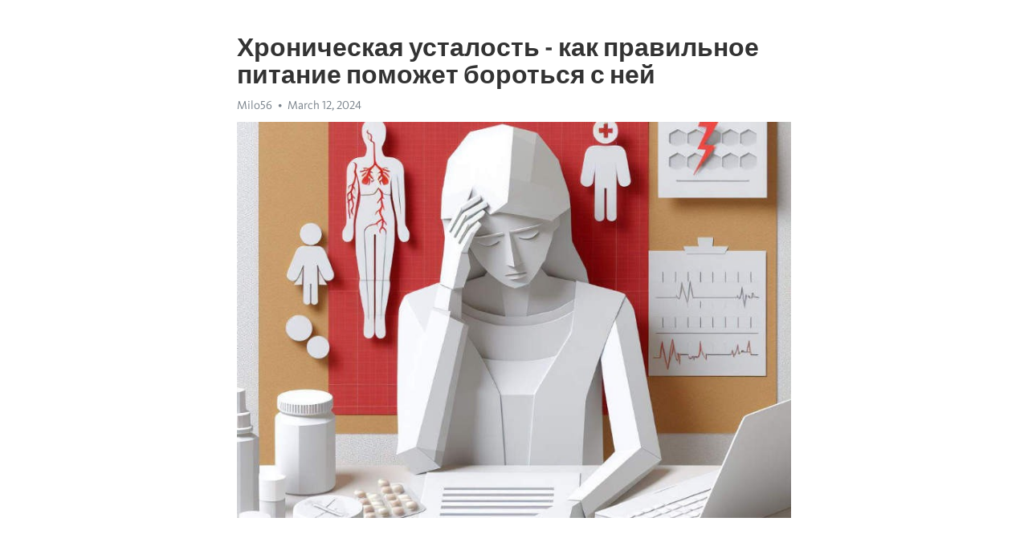

--- FILE ---
content_type: text/html; charset=utf-8
request_url: https://telegra.ph/Hronicheskaya-ustalost---kak-pravilnoe-pitanie-pomozhet-borotsya-s-nej-03-12
body_size: 9289
content:
<!DOCTYPE html>
<html>
  <head>
    <meta charset="utf-8">
    <title>Хроническая усталость - как правильное питание поможет бороться с ней – Telegraph</title>
    <meta name="viewport" content="width=device-width, initial-scale=1.0, minimum-scale=1.0, maximum-scale=1.0, user-scalable=no" />
    <meta name="format-detection" content="telephone=no" />
    <meta http-equiv="X-UA-Compatible" content="IE=edge" />
    <meta name="MobileOptimized" content="176" />
    <meta name="HandheldFriendly" content="True" />
    <meta name="robots" content="index, follow" />
    <meta property="og:type" content="article">
    <meta property="og:title" content="Хроническая усталость - как правильное питание поможет бороться с ней">
    <meta property="og:description" content="Апатия разрушает вашу жизнь? Найдите силы изменить это&#33; Узнайте как&#33;

В современном мире мы постоянно устаем.
С постоянными требованиями работы, семьи и общества, всегда есть много дел, которые необходимо выполнить. Иногда наши энергетические запасы иссякают, и мы ощущаем хроническую усталость.
Так как же мы можем восстановить энергию и преодолеть усталость в течение дня?
Одним из первых шагов для эффективного преодоления усталости является энергетическая диета.
Питательные вещества в определенных продуктах…">
    <meta property="og:image" content="https://telegra.ph/file/03445f3a1bc7c10526f29.jpg">
    <meta property="og:site_name" content="Telegraph">
    <meta property="article:published_time" content="2024-03-12T20:18:46+0000">
    <meta property="article:modified_time" content="2024-03-12T20:18:46+0000">
    <meta property="article:author" content="Milo56">
    <meta name="twitter:card" content="summary">
    <meta name="twitter:title" content="Хроническая усталость - как правильное питание поможет бороться с ней">
    <meta name="twitter:description" content="Апатия разрушает вашу жизнь? Найдите силы изменить это&#33; Узнайте как&#33;

В современном мире мы постоянно устаем.
С постоянными требованиями работы, семьи и общества, всегда есть много дел, которые необходимо выполнить. Иногда наши энергетические запасы иссякают, и мы ощущаем хроническую усталость.
Так как же мы можем восстановить энергию и преодолеть усталость в течение дня?
Одним из первых шагов для эффективного преодоления усталости является энергетическая диета.
Питательные вещества в определенных продуктах…">
    <meta name="twitter:image" content="https://telegra.ph/file/03445f3a1bc7c10526f29.jpg">
    <link rel="canonical" href="https://telegra.ph/Hronicheskaya-ustalost---kak-pravilnoe-pitanie-pomozhet-borotsya-s-nej-03-12" />
    <link rel="shortcut icon" href="/favicon.ico?1" type="image/x-icon">
    <link rel="icon" type="image/png" href="/images/favicon.png?1" sizes="16x16">
    <link rel="icon" type="image/png" href="/images/favicon_2x.png?1" sizes="32x32">
    <link href="/css/quill.core.min.css" rel="stylesheet">
    <link href="/css/core.min.css?47" rel="stylesheet">
  </head>
  <body>
    <div class="tl_page_wrap">
      <div class="tl_page">
        <main class="tl_article">
          <header class="tl_article_header" dir="auto">
            <h1>Хроническая усталость - как правильное питание поможет бороться с ней</h1>
            <address>
              <a rel="author">Milo56</a><!--
           --><time datetime="2024-03-12T20:18:46+0000">March 12, 2024</time>
            </address>
          </header>
          <article id="_tl_editor" class="tl_article_content"><h1>Хроническая усталость - как правильное питание поможет бороться с ней<br></h1><address>Milo56<br></address><figure><img src="/file/03445f3a1bc7c10526f29.jpg"><figcaption></figcaption></figure><p><br></p><h3 id="Апатия-разрушает-вашу-жизнь?-Найдите-силы-изменить-это&amp;#33;-Узнайте-как&amp;#33;"><a href="https://clck.ru/38vKvB" target="_blank">Апатия разрушает вашу жизнь? Найдите силы изменить это&#33; Узнайте как&#33;</a></h3><p><br></p><p>В современном мире мы постоянно устаем.</p><p>С постоянными требованиями работы, семьи и общества, всегда есть много дел, которые необходимо выполнить. Иногда наши энергетические запасы иссякают, и мы ощущаем хроническую усталость.</p><p>Так как же мы можем восстановить энергию и преодолеть усталость в течение дня?</p><p>Одним из первых шагов для эффективного преодоления усталости является энергетическая диета.</p><p>Питательные вещества в определенных продуктах помогают организму получить пищевую энергию, которая необходима для поддержания функционирования органов и систем в организме.</p><p>Одним из таких питательных веществ является железо.</p><p>Недостаток железа может привести к анемии и снижению уровня энергии.</p><p>Поэтому включение продуктов, богатых железом, в нашу диету может быть полезным для преодоления усталости.</p><p>Примерами таких продуктов являются красное мясо, фасоль, шпинат и темный шоколад.</p><p>Кроме железа, важно также уделять внимание потреблению других питательных веществ, таких как витамины группы В.</p><p>Витамины группы В помогают преобразовывать пищу в энергию, что помогает справиться с усталостью.</p><p>Продукты, богатые витаминами группы В, включают яйца, зеленые овощи, орехи и семена.</p><p>На самом деле, энергетическая диета состоит из разнообразных продуктов, которые помогают восстановить и поддержать энергию в течение дня.</p><p>Она включает в себя также употребление омега-3 жирных кислот, которые могут быть найдены в рыбе, источниках клетчатки, таких как цельные зерна, и питательных веществ, таких как магний и калий.</p><p>Но помимо энергетической диеты, есть также другие способы преодоления усталости.</p><p>Один из них - регулярная физическая активность.</p><p>Упражнения улучшают кровообращение и стимулируют выработку эндорфинов, гормонов счастья.</p><p>Они также помогают улучшить качество сна, что также важно для поддержания энергии.</p><p>Так что помимо правильного питания, не забывайте уделять время физической активности в своей жизни.</p><p>Наконец, но не менее важно, отдыхайте и расслабляйтесь.</p><p>Стресс и эмоциональное напряжение могут вызывать чувство усталости и истощения.</p><p>Придайте больше значения вашему отдыху, включая регулярные перерывы и время для себя.</p><p>Попрактикуйте медитацию, занимайтесь хобби или проводите время на свежем воздухе.</p><p>Помните, что справиться с хронической усталостью требует комплексного подхода.</p><p>Помимо энергетической диеты, регулярной физической активности и отдыха, вы также можете обратиться за помощью к медицинскому специалисту.</p><p>Он поможет выявить причины вашей усталости и предложить соответствующие решения и рекомендации.</p><p>Так что следуйте этим советам, и помните - энергия - ваш ключ к преодолению усталости&#33;</p><h3 id="Хроническая-усталость:-энергетическая-диета"><a href="https://clck.ru/38vKvB" target="_blank">Хроническая усталость</a>: энергетическая диета</h3><p>Энергетическая диета – это стратегия питания, направленная на увеличение уровня энергии в организме. Она основана на потреблении определенных продуктов, которые содержат необходимые питательные вещества для поддержания высокого уровня энергии.</p><ul><li><strong>Белки:</strong> Убедитесь, что ваш рацион содержит достаточное количество белка. Белки являются основным источником энергии для вашего организма и помогают восстановить мышцы после физической нагрузки.</li><li><strong>Углеводы:</strong> Углеводы предоставляют организму необходимое топливо для его работы. Предпочтение отдавайте сложным углеводам, таким как овощи, фрукты и цельнозерновые продукты.</li><li><strong>Здоровые жиры:</strong> Не бойтесь потреблять жиры. Они являются источником долгосрочной энергии и помогают вам чувствовать себя более долго сытыми. Однако предпочитайте полезные жиры, такие как авокадо, орехи и оливковое масло.</li></ul><h3 id="Эффективное-преодоление-усталости-в-течение-дня">Эффективное преодоление усталости в течение дня</h3><p>Основой энергетической диеты должны быть продукты богатые микроэлементами и витаминами, такими как орехи, ягоды, свежие фрукты и овощи. Также стоит употреблять полезные для энергии углеводы, такие как картофель, рис и цельнозерновой хлеб.</p><ul><li><strong>Помни о правильном питании.</strong> Регулярные приемы пищи по расписанию помогут поддерживать уровень сахара в крови стабильным и предотвратят энергетический спад.</li><li><strong>Не забывай о достаточном питье.</strong> Вода играет важную роль в поддержании энергетического баланса, поэтому пейте ее достаточно в течение дня.</li><li><strong>Уделите внимание умеренной физической активности.</strong> Регулярные тренировки способствуют улучшению общего состояния и повышению энергии.</li><li><strong>Не злоупотребляй кофеином и другим стимулирующими напитками.</strong> Они могут дать кратковременный энергетический заряд, но в итоге приведут к большей усталости.</li></ul><p>Важно помнить, что эффективное преодоление усталости в течение дня – это комплексный подход, включающий правильное питание, регулярную физическую активность и учет индивидуальных потребностей организма. Следуя этим простым принципам, вы сможете максимально эффективно использовать свою энергию и справиться с усталостью в любой момент дня.</p><h3 id="Разнообразьте-свое-питание">Разнообразьте свое питание</h3><p>Ваш режим питания может оказывать сильное влияние на вашу энергию и усталость в течение дня. Чтобы справиться с хронической усталостью и обеспечить эффективное преодоление усталости, важно разнообразить свое питание и обратить внимание на определенные продукты, которые способствуют восстановлению энергии.</p><p><strong>1. Увеличьте потребление овощей и фруктов.</strong> Они содержат витамины, минералы и антиоксиданты, которые помогают бороться с усталостью и повышают уровень энергии. Включайте в свой рацион разнообразные виды овощей, такие как брокколи, шпинат, морковь и помидоры. А также добавляйте в свое питание разнообразные фрукты, такие как яблоки, бананы, апельсины и клубнику.</p><p><strong>2. Придайте предпочтение полезным жирам.</strong> Помимо углеводов и белков, ваш организм нуждается в полезных жирах для поддержания энергии. Включайте в свое питание продукты, богатые мононенасыщенными и полиненасыщенными жирами, такие как орехи, авокадо и рыба, такая как лосось и тунец.</p><p><strong>3. Постепенно понижайте потребление кофеина.</strong> Хотя кофеин может временно повысить уровень энергии, его чрезмерное потребление может привести к <a href="https://clck.ru/38vKvB" target="_blank">хронической усталости</a>. Постепенно снижайте количество кофеина в своем рационе и заменяйте кофейные напитки на зеленый чай или травяные чаи, которые также могут дать вам энергию без побочных эффектов.</p><h3 id="Увеличьте-потребление-белка">Увеличьте потребление белка</h3><p><strong>Включайте в свой рацион мясо, рыбу, яйца, орехи и молочные продукты.</strong> Они богаты белком и помогут вам получить необходимые аминокислоты. Если вы предпочитаете растительную пищу, не забудьте о бобовых, соевых продуктах и грибах - они также содержат значительное количество белка.</p><ul><li>Сочетайте белок с углеводами, чтобы поддерживать уровень энергии в течение дня. Например, добавьте к яичному завтраку кусочек цельнозернового хлеба.</li><li>Избегайте переедания белка, особенно животного происхождения. Умеренное потребление важнее, чем чрезмерное.</li><li>Обратите внимание на свой рацион и удостоверьтесь, что получаете достаточное количество белка каждый день.</li><li>Если вам трудно получить достаточно белка из обычной пищи, у вас есть возможность воспользоваться специальными белковыми добавками.</li></ul><p><em>Увеличение потребления белка - одна из стратегий, которую можно использовать для борьбы с хронической усталостью. Не забывайте, что оно должно быть частью комплексного подхода, включающего в себя также регулярную физическую активность, достаточный сон и сбалансированное питание.</em></p><h3 id="Усталость-и-эффективная-энергия-на-каждый-день">Усталость и эффективная энергия на каждый день</h3><p>Витамины являются неотъемлемой частью энергетической диеты. Витамин С, содержащийся в свежих цитрусовых и овощах, поддерживает иммунную систему и способствует улучшению энергетического уровня. Витамин В12, содержащийся в мясе, рыбе и молочных продуктах, участвует в процессе преобразования пищи в энергию, помогая бороться с усталостью.</p><ul><li><strong>Придерживайтесь разнообразного рациона</strong>: включайте в рацион разноцветные фрукты и овощи, такие как ягоды, перцы, шпинат и брокколи, чтобы получить полный спектр витаминов;</li><li><strong>Усилите потребление пищи, богатой железом</strong>: включите в рацион мясо, рыбу, орехи и листовые зеленые овощи;</li><li><strong>Не забывайте про здоровые жиры</strong>: добавляйте в рацион оливковое масло, орехи, авокадо и калахи;</li></ul><p>Также не забывайте о достаточном потреблении минеральных веществ, таких как железо, магний и цинк, которые также помогут вам бороться с усталостью и давать энергию на протяжении дня. Следуя этим советам по включению продуктов, богатых витаминами, в ваш рацион, вы можете преодолеть усталость и наслаждаться полным сил и энергией каждый день.</p><h3 id="Список-рекомендованных-продуктов">Список рекомендованных продуктов</h3><p>Мы хотим поделиться с вами списком продуктов, которые могут помочь вам справиться с хронической усталостью и обеспечить ваш организм энергией на протяжении всего дня. Включение этих продуктов в вашу диету может значительно повысить ваше самочувствие и бодрость.</p><p><strong>Овощи:</strong></p><ul><li>Темно-зеленые листовые овощи, такие как шпинат и кале</li><li>Брокколи и цветная капуста</li><li>Томаты и красный перец</li><li>Морковь и батат</li></ul><p><strong>Фрукты:</strong></p><ul><li>Ягоды, включая чернику и малину</li><li>Цитрусовые фрукты, такие как апельсины и грейпфруты</li><li>Ананас и груши</li><li>Яблоки и бананы</li></ul><p><strong>Белки:</strong></p><ul><li>Курица и индейка без кожи</li><li>Рыба, особенно лосось и тунец</li><li>Яйца и молочные продукты с низким содержанием жира</li><li>Тофу и соевые продукты</li></ul><p><strong>Злаки:</strong></p><ul><li>Овсянка и киноа</li><li>Цельнозерновой хлеб</li><li>Шроты и крупы</li></ul><p>Важно помнить, что эти продукты являются лишь рекомендациями, и каждый человек имеет свои индивидуальные потребности. Помимо питания, не забывайте о регулярном употреблении воды и достаточном количестве сна, чтобы ваш организм мог восстановить свою энергию. Не стесняйтесь пробовать разные продукты и составлять свой собственный план питания, учитывая ваши предпочтения и потребности.</p><h3 id="Орехи-и-семена">Орехи и семена</h3><p>Орехи, такие как миндаль, кедровый орех и грецкий орех, содержат витамины группы B, которые помогают преодолевать усталость и повышают концентрацию внимания. Семена льна, чиа и тыквы богаты омега-3 жирными кислотами, которые способствуют повышению энергии и улучшению настроения.</p><h3 id="Нектарин-из-семян-и-миндального-молока">Нектарин из семян и миндального молока</h3><p>Для энергетического завтрака попробуйте приготовить нектарин из семян и миндального молока. Взбейте в блендере спелую нектарину и добавьте семена чиа и льна. Добавьте миндальное молоко и взбейте до получения однородной консистенции.</p><ul><li>1 нектарин</li><li>1 столовая ложка семян чиа</li><li>1 столовая ложка семян льна</li><li>200 мл миндального молока</li></ul><p>Этот напиток не только насытит вас энергией на весь день, но и обеспечит организм необходимыми витаминами и минералами.</p><h3 id="Смесь-орехов-для-перекуса">Смесь орехов для перекуса</h3><p>Для полезного перекуса в течение дня приготовьте смесь орехов. Смешайте грецкие орехи, кешью и арахис в равных пропорциях. Посыпьте смесь орехов медом и ароматными специями, такими как корица или ваниль. Печь в духовке при 180 градусах в течение 10-15 минут.</p><ol><li>100 г грецких орехов</li><li>100 г кешью</li><li>100 г арахиса</li><li>1 столовая ложка меда</li><li>Щепотка корицы или ванили</li></ol><p>Получившуюся смесь можно взять с собой на работу или школу, чтобы вкусно перекусить и подпитаться энергией.</p><h3 id="Темная-шоколадка:">Темная шоколадка:</h3><p><strong>Преимущества темного шоколада:</strong></p><ul><li>Богатый вкус и насыщенный аромат</li><li>Высокое содержание какао, что положительно влияет на организм</li><li>Разнообразные полезные свойства</li></ul><p><em>Темная шоколадка богата флавоноидами, которые являются мощными антиоксидантами.</em> Они помогают защитить клетки организма от свободных радикалов и укрепить иммунную систему. Благодаря этому, регулярное употребление темного шоколада может помочь в борьбе с возрастными изменениями и снизить риск сердечно-сосудистых заболеваний.</p><p><strong>Как выбрать правильную темную шоколадку?</strong></p><ol><li>Обратите внимание на содержание какао - чем выше, тем лучше</li><li>Избегайте шоколадки с добавлением молока - она содержит меньше полезных веществ</li><li>Выбирайте шоколадку с низким содержанием сахара</li><li>При покупке, обращайте внимание на производителя и состав</li></ol><p>И не забывайте умеренно наслаждаться вкусом горького шоколада, чтобы получить максимальные пользу и удовольствие&#33;</p><h3 id="Фрукты-и-овощи-ярких-цветов">Фрукты и овощи ярких цветов</h3><p>Если вы страдаете от хронической усталости, добавление фруктов и овощей ярких цветов в вашу диету может быть эффективным способам повысить вашу энергию. Красные ягоды, оранжевые морковь и сладкий картофель, желтые перцы и бананы, зеленые киви и шпинат - все эти продукты содержат уникальные сочетания витаминов и минералов, которые помогут вам чувствовать себя бодрее и энергичнее.</p><ul><li><strong>Красные фрукты:</strong> клубника, малина, черника - богаты антиоксидантами и витамином С.</li><li><strong>Оранжевые и желтые фрукты и овощи:</strong> апельсины, морковь, дыня - содержат бета-каротин и витамин А, способствующие здоровью глаз и кожи.</li><li><strong>Зеленые овощи:</strong> шпинат, брокколи, киви - богаты железом и витамином К, которые помогают бороться с усталостью и поддерживают здоровье крови.</li></ul><p>Не забывайте о разнообразии&#33; Попробуйте каждый день добавлять в свою диету по одному фрукту или овощу яркого цвета и постепенно расширяйте свои предпочтения. Это прекрасный способ получить не только энергию, но и удовольствие от еды&#33;</p><h3 id="Видео-на-тему:">Видео на тему:</h3><h4 id="Какие-заболевания-вызывают-синдром-хронической-усталости?">Какие заболевания вызывают синдром хронической усталости?</h4><figure><iframe src="/embed/youtube?url=https%3A%2F%2Fwww.youtube.com%2Fwatch%3Fv%3Dz7UZdujlupY" width="640" height="360" frameborder="0" allowtransparency="true" allowfullscreen="true" scrolling="no"></iframe><figcaption></figcaption></figure><p><br></p><p><br></p></article>
          <div id="_tl_link_tooltip" class="tl_link_tooltip"></div>
          <div id="_tl_tooltip" class="tl_tooltip">
            <div class="buttons">
              <span class="button_hover"></span>
              <span class="button_group"><!--
             --><button id="_bold_button"></button><!--
             --><button id="_italic_button"></button><!--
             --><button id="_link_button"></button><!--
           --></span><!--
           --><span class="button_group"><!--
             --><button id="_header_button"></button><!--
             --><button id="_subheader_button"></button><!--
             --><button id="_quote_button"></button><!--
           --></span>
            </div>
            <div class="prompt">
              <span class="close"></span>
              <div class="prompt_input_wrap"><input type="url" class="prompt_input" /></div>
            </div>
          </div>
          <div id="_tl_blocks" class="tl_blocks">
            <div class="buttons">
              <button id="_image_button"></button><!--
           --><button id="_embed_button"></button>
            </div>
          </div>
          <aside class="tl_article_buttons">
            <div class="account account_top"></div>
            <button id="_edit_button" class="button edit_button">Edit</button><!--
         --><button id="_publish_button" class="button publish_button">Publish</button>
            <div class="account account_bottom"></div>
            <div id="_error_msg" class="error_msg"></div>
          </aside>
        </main>
      </div>
          <div class="tl_page_footer">
      <div id="_report_button" class="tl_footer_button">Report content on this page</div>
    </div>
    </div>
      <div class="tl_popup tl_popup_hidden" id="_report_popup">
    <main class="tl_popup_body tl_report_popup">
      <form id="_report_form" method="post">
        <section>
          <h2 class="tl_popup_header">Report Page</h2>
          <div class="tl_radio_items">
            <label class="tl_radio_item">
              <input type="radio" class="radio" name="reason" value="violence">
              <span class="tl_radio_item_label">Violence</span>
            </label>
            <label class="tl_radio_item">
              <input type="radio" class="radio" name="reason" value="childabuse">
              <span class="tl_radio_item_label">Child Abuse</span>
            </label>
            <label class="tl_radio_item">
              <input type="radio" class="radio" name="reason" value="copyright">
              <span class="tl_radio_item_label">Copyright</span>
            </label>
            <label class="tl_radio_item">
              <input type="radio" class="radio" name="reason" value="illegal_drugs">
              <span class="tl_radio_item_label">Illegal Drugs</span>
            </label>
            <label class="tl_radio_item">
              <input type="radio" class="radio" name="reason" value="personal_details">
              <span class="tl_radio_item_label">Personal Details</span>
            </label>
            <label class="tl_radio_item">
              <input type="radio" class="radio" name="reason" value="other">
              <span class="tl_radio_item_label">Other</span>
            </label>
          </div>
          <div class="tl_textfield_item tl_comment_field">
            <input type="text" class="tl_textfield" name="comment" value="" placeholder="Add Comment…">
          </div>
          <div class="tl_copyright_field">
            Please submit your DMCA takedown request to <a href="mailto:dmca@telegram.org?subject=Report%20to%20Telegraph%20page%20%22%D0%A5%D1%80%D0%BE%D0%BD%D0%B8%D1%87%D0%B5%D1%81%D0%BA%D0%B0%D1%8F%20%D1%83%D1%81%D1%82%D0%B0%D0%BB%D0%BE%D1%81%D1%82%D1%8C%20-%20%D0%BA%D0%B0%D0%BA%20%D0%BF%D1%80%D0%B0%D0%B2%D0%B8%D0%BB%D1%8C%D0%BD%D0%BE%D0%B5%20%D0%BF%D0%B8%D1%82%D0%B0%D0%BD%D0%B8%D0%B5%20%D0%BF%D0%BE%D0%BC%D0%BE%D0%B6%D0%B5%D1%82%20%D0%B1%D0%BE%D1%80%D0%BE%D1%82%D1%8C%D1%81%D1%8F%20%D1%81%20%D0%BD%D0%B5%D0%B9%22&body=Reported%20page%3A%20https%3A%2F%2Ftelegra.ph%2FHronicheskaya-ustalost---kak-pravilnoe-pitanie-pomozhet-borotsya-s-nej-03-12%0A%0A%0A" target="_blank">dmca@telegram.org</a>
          </div>
        </section>
        <aside class="tl_popup_buttons">
          <button type="reset" class="button" id="_report_cancel">Cancel</button>
          <button type="submit" class="button submit_button">Report</button>
        </aside>
      </form>
    </main>
  </div>
    
    <script>var T={"apiUrl":"https:\/\/edit.telegra.ph","uploadEnabled":false,"datetime":1710274726,"pageId":"62bc564ec07e7b7cdbc05","editable":true};(function(){var b=document.querySelector('time');if(b&&T.datetime){var a=new Date(1E3*T.datetime),d='January February March April May June July August September October November December'.split(' ')[a.getMonth()],c=a.getDate();b.innerText=d+' '+(10>c?'0':'')+c+', '+a.getFullYear()}})();</script>
    <script src="/js/jquery.min.js"></script>
    <script src="/js/jquery.selection.min.js"></script>
    <script src="/js/autosize.min.js"></script>
    <script src="/js/load-image.all.min.js?1"></script>
    <script src="/js/quill.min.js?10"></script>
    <script src="/js/core.min.js?67"></script>
    <script async src="https://t.me/_websync_?path=Hronicheskaya-ustalost---kak-pravilnoe-pitanie-pomozhet-borotsya-s-nej-03-12&hash=6393cf07feda5c8e9a"></script>
  </body>
</html>